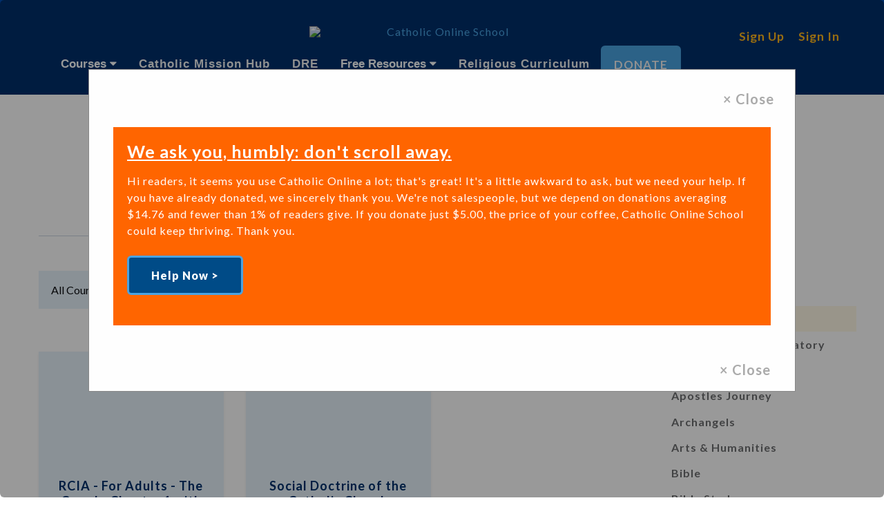

--- FILE ---
content_type: application/javascript; charset=utf-8
request_url: https://cdn.jsdelivr.net/gh/robgalvinco/playeah-pops@1.3.5/js/playeah-pops.js
body_size: 11263
content:

/* plaYEAH PowerUp For Thinkific v(v1.3.3)
https://powerups.thinkific.com/pages/playeah
v1.3.1
*/
(function () {
    var pops = window._playeah.pops;
    console.log(pops);
    var _playeah_lottie = null;
    var _progress_start = -1;



    const hide_fs_lottie = function (){
        console.log("complete"); 
        $("#playeah-fs").hide();
        _playeah_lottie.removeEventListener('complete', hide_fs_lottie);

    }
    const open_url_new_tab = function(url){
        var win = window.open(url, '_blank');
        win.focus();        
    }

    const show_pop_modal = function (pop){
        var modal_type = pop.modal_type; //TBD replace with cofog from obj
        var _pops_css= [
            '#playeah-pops .pp-modal-content{padding:13px 16px;background-color:{color_bg};}#playeah-pops .pp-modal-header .close{top:0;right:7px;padding:0;}#playeah-pops .popup-title{font-size:16px;line-height:1.07;margin-bottom:9px;max-width:280px;color:{color_heading};}#playeah-pops .popup-text{font-size:14px;line-height:1;max-width:280px;color:{color_copy};}#playeah-pops .btn{width:fit-content;height:36px;background-color:{color_cta_bg};color :{color_cta_text};font-size:14px;line-height:1;float:right;}#playeah-pops .btn:hover{opacity:.85;}#playeah-pops .btn:active{background-color:{color_cta_bg};}#playeah-pops .pop-media img{max-width:52px;}@media (min-width:768px){#playeah-pops .col-copy{max-width:260px}}@media only screen and (max-width:575px){#playeah-pops .pp-modal-content{text-align:center;padding:40px}playeah-pops .pp-modal-header .close{top:5px;right:5px}#playeah-pops .col-md-auto{margin-bottom:30px}#playeah-pops .btn{margin-left:0!important}}',
            '#playeah-pops .pp-modal-content{padding:62px 60px 67px;background-color:{color_bg};}#playeah-pops .popup-title{font-size:27px;line-height:1.63;letter-spacing:-.4px;margin-bottom:11px;color:{color_heading};}#playeah-pops .popup-text{font-size:16px;line-height:1.5;color:{color_copy};}#playeah-pops .pop-media img{max-height:150px;}',
            '#playeah-pops .pp-modal-content{padding:22px;background-color:{color_bg};}#playeah-pops .popup-title{font-size:20px;line-height:1.3;color:{color_heading};}#playeah-pops .popup-text{font-size:14px;line-height:1.71;color:{color_copy};margin-bottom:34px;}#playeah-pops .btn{width:258.1px;height:48px;background-color:{color_cta_bg};font-size:16px;line-height:1.5;color:{color_cta_text};}#playeah-pops .btn:hover{background-color:opacity:.85;}#playeah-pops .btn:active{background-color:opacity:.85;}@media only screen and (max-width:575px){#playeah-pops .btn-block{width:100%}',
            '#playeah-pops .pp-modal-content{background-color:{color_bg};padding:54px 52px 51px;}#playeah-pops .popup-image{margin-bottom:35px;max-width:100%}#playeah-pops .popup-title{font-size:28px;line-height:1.35;letter-spacing:-.4px;color:{color_heading};}#playeah-pops .btn{padding-left:28px;padding-right:28px;height:49px;font-size:16px;line-height:2.4;background-color:{color_cta_bg};color :{color_cta_text};-webkit-transition:all .15s ease-in-out;-moz-transition:all .15s ease-in-out;-ms-transition:all .15s ease-in-out;-o-transition:all .15s ease-in-out;transition:all .15s ease-in-out;}#playeah-pops .btn:hover{-moz-transform:translateY(-2px);-webkit-transform:translateY(-2px);-o-transform:translateY(-2px);-ms-transform:translateY(-2px);transform:translateY(-2px);}',
            '#playeah-pops .pp-modal-content{padding:32px;background-color:{color_bg};}#playeah-pops .pp-modal-header .close{top:0;right:0;padding:10px;}#playeah-pops .popup-title{font-size:20px;line-height:1.4;letter-spacing:.2px;color:{color_heading};}#playeah-pops .popup-text{font-size:16px;line-height:1.5;letter-spacing:.1px;color:{color_copy};}#playeah-pops .btn{padding-left:32px;padding-right:32px;height:50px;font-size:16px;line-height:1.5;background-color:{color_cta_bg};color :{color_cta_text};-webkit-transition:all .15s ease-in-out;-moz-transition:all .15s ease-in-out;-ms-transition:all .15s ease-in-out;-o-transition:all .15s ease-in-out;transition:all .15s ease-in-out;opacity:1;float:none;text-shadow:none;}#playeah-pops .btn:hover{-moz-transform:scale(1.03);-webkit-transform:scale(1.03);-o-transform:scale(1.03);-ms-transform:scale(1.03);transform:scale(1.03);}@media only screen and (max-width:767px){#playeah-pops .pp-modal-content{text-align:center}#playeah-pops .pp-modal-header .close{top:5px;right:5px}#playeah-pops .col-md-8{margin-bottom:20px}}',
            '#playeah-pops .pp-modal-content{background-color:{color_bg};padding:22px 0 0;}#playeah-pops .pp-modal-body{padding:0 21px 22px;}#playeah-pops .popup-text{font-size:16px;line-height:1.38;color:{color_heading};}#playeah-pops .pop-media img{max-width:48px;border-radius:50%;}#playeah-pops .pp-modal-footer{}#playeah-pops .btn-link{padding:12px 0;font-size:16px;line-height:1.5;border-top-left-radius:0;border-top-right-radius:0;border-bottom-left-radius:10px;border-bottom-right-radius:10px;background-color:{color_cta_bg};color :{color_cta_text};}#playeah-pops .btn-link:hover{opacity:.85}#playeah-pops .btn-link:active{opacity:.85}@media only screen and (max-width:767px){#playeah-pops .modal-content{text-align:center}#playeah-pops .col-md-auto{margin-bottom:20px}',
            '#playeah-pops .pp-modal-content{background-color:{color_bg};padding:35px 60px;}#playeah-pops .popup-title{font-size:27px;line-height:1.35;letter-spacing:-.3px;color:{color_heading};}#playeah-pops .popup-text{font-size:14px;line-height:1.71;color:{color_copy};}#playeah-pops .btn{padding-left:29px;padding-right:29px;height:40px;font-size:14px;line-height:2;letter-spacing:1px;background-color:{color_cta_bg};color :{color_cta_text};}#playeah-pops .btn:hover{opacity:.85;}#playeah-pops .btn:active{opacity:.85;}',
            '#playeah-pops .pp-modal-content{padding:36px 24px;background-color:{color_bg};}#playeah-pops .popup-text{font-size:14px;line-height:1.6;letter-spacing:.1px;color:{color_copy};}#playeah-pops .pop-media img{max-width:100%}#playeah-pops .btn{padding-left:33px;padding-right:33px;height:44px;border:solid 2px{color_cta_bg};font-size:16px;line-height:1.8;color:{color_cta_bg};}#playeah-pops .btn:hover{background-color:{color_cta_bg}!important;color:{color_cta_text};}#playeah-pops .btn:active{background-color:{color_cta_bg}!important;border-color:{color_cta_bg};color:{color_cta_text};}',
            '#playeah-pops .pp-modal-content{padding:0 0 0 52px;overflow:hidden;background-color:{color_bg};}#playeah-pops .popup-inner{padding:15px 0;}#playeah-pops .popup-title{font-size:22px;line-height:1.45;letter-spacing:-.2px;margin-bottom:12px;max-width:201px;color:{color_heading}}#playeah-pops .popup-text{font-size:14px;line-height:1.57;letter-spacing:.1px;margin-bottom:33px;max-width:201px;color:{color_copy};}#playeah-pops .pop-media img{max-width:284px;}#playeah-pops .popup-image-inner{height:252px;}#playeah-pops .popup-image-inner img{max-width:initial;min-height:100%;}#playeah-pops .btn{padding-left:21px;padding-right:21px;height:42px;font-size:14px;line-height:2.1;background-color:{color_cta_bg};color :{color_cta_text};}#playeah-pops .btn:hover{opacity:.85;}#playeah-pops .btn:active{opacity:.85;}@media only screen and (max-width:575px){#playeah-pops .modal-content{padding:28px 0 28px 38px}}',
            '#playeah-pops .pp-modal-content{padding:0 30px 9px 0;background-color:{color_bg}}#playeah-pops .popup-image-inner{width:201px;height:195px;}#playeah-pops .popup-image{width:100%;top:0}#playeah-pops .pop-media img{max-width:201px;padding-right:10px;}#playeah-pops .popup-inner{padding:25px 0;}#playeah-pops .popup-title{font-size:20px;line-height:1.6;letter-spacing:-.2px;color:{color_heading};}#playeah-pops .popup-text{font-size:14px;line-height:1.86;letter-spacing:.1px;margin-bottom:15px;color:{color_copy};}#playeah-pops .btn{padding-left:14px;padding-right:14px;height:42px;font-size:14px;line-height:2.1;background-color:{color_cta_bg};color :{color_cta_text};-webkit-transition:all .15s ease-in-out;-moz-transition:all .15s ease-in-out;-ms-transition:all .15s ease-in-out;-o-transition:all .15s ease-in-out;transition:all .15s ease-in-out;}#playeah-pops .btn:hover{-moz-transform:translateY(-2px);-webkit-transform:translateY(-2px);-o-transform:translateY(-2px);-ms-transform:translateY(-2px);transform:translateY(-2px);}@media only screen and (max-width:767px){#playeah-pops .pp-modal-content{padding:20px 70px;text-align:center}#playeah-pops .popup-image-inner{margin:0 auto}#playeah-pops .popup-image{width:auto;top:0;left:50%;margin-left:-126.5px}}',
            '#playeah-pops .pp-modal-content{padding:36px 54px 0;background-color:{color_bg};overflow:hidden;}#playeah-pops .popup-title{font-size:27px;line-height:1.41;letter-spacing:-.1px;margin-bottom:33px;color:{color_heading};}#playeah-pops .popup-image-inner{height:280px;}#playeah-pops .pop-media img{max-width:100%}',
            '#playeah-pops .pp-modal-content{padding:60px;background-image:url({img_src});background-color:transparent;background-size:cover;background-repeat:no-repeat;overflow:hidden;}#playeah-pops .popup-title{font-size:36px;line-height:1.3;margin-bottom:13px;color:{color_heading};}#playeah-pops .popup-text{font-size:16px;line-height:1.5;letter-spacing:.1px;margin-bottom:35px;color:{color_copy};}#playeah-pops .popup-image-inner{height:240px;}#playeah-pops .popup-image{right:-35px;top:-337px;max-width:initial;}#playeah-pops .btn{padding-left:24px;padding-right:24px;height:50px;font-size:16px;line-height:38px;background-color:{color_cta_bg};color :{color_cta_text};-webkit-transition:all .15s ease-in-out;-moz-transition:all .15s ease-in-out;-ms-transition:all .15s ease-in-out;-o-transition:all .15s ease-in-out;transition:all .15s ease-in-out;}#playeah-pops .btn:hover{-moz-transform:translateY(-2px);-webkit-transform:translateY(-2px);-o-transform:translateY(-2px);-ms-transform:translateY(-2px);transform:translateY(-2px);}@media (-webkit-min-device-pixel-ratio:2),(min-resolution:192dpi){#playeah-pops .pp-modal-content{background-image:url({img_src})}@media only screen and (max-width:767px){#playeah-pops .pp-modal-content{padding:30px}#playeah-pops .popup-title{font-size:30px}',
            '#playeah-pops .pp-modal-content{background-image:url(https://cdn.jsdelivr.net/gh/robgalvinco/playeah-pops@latest/images/coupon.png);background-color:transparent;background-size:cover;}#playeah-pops .pp-modal-body{padding:40px 20px 8px;}#playeah-pops .pp-modal-body:after{content:"";position:absolute;bottom:0;width:86%;left:7%;border-bottom:2px dashed #F49C76;}#playeah-pops .pp-modal-body .popup-title{font-style:italic;font-weight:700;line-height:36px;font-size:30px;}#playeah-pops .pp-modal-body .popup-text{opacity:.3;line-height:24px;font-size:14px;}#playeah-pops .pp-modal-footer{padding:15px;}#playeah-pops .pp-modal-footer .popup-text{line-height:1;font-size:20px;}@media only screen and (max-width:991px){#playeah-pops .ppmodal-body{position:relative!important}',
            '#playeah-pops .pp-modal-content{background-color:{color_bg}}#playeah-pops .popup-image-inner{width:145px;}#playeah-pops .pop-media img{max-width:145px;}#playeah-pops .popup-image{width:100%;top:0;border-top-left-radius:10px;border-bottom-left-radius:10px;}#playeah-pops .popup-inner{padding:34px 45px 35px;}#playeah-pops .popup-title{font-size:22px;line-height:30px;color:{color_heading};}#playeah-pops .popup-text{font-size:14px;line-height:20px;letter-spacing:.1px;margin-bottom:15px;color:{color_copy};}#playeah-pops .btn-link{text-decoration:underline!important;}#playeah-pops .btn-link:hover{text-decoration:none!important;}#playeah-pops .btn{padding-left:14px;padding-right:14px;height:32px;font-size:14px;background-color:{color_cta_bg};color :{color_cta_text};}#playeah-pops .btn:hover{-moz-transform:translateY(-2px);-webkit-transform:translateY(-2px);-o-transform:translateY(-2px);-ms-transform:translateY(-2px);transform:translateY(-2px);}@media only screen and (max-width:767px){#playeah-pops .pp-modal-content{padding:0;text-align:center}#playeah-pops .popup-inner{padding:35px}#playeah-pops .popup-image-inner{margin:0 auto}#playeah-pops .popup-image{width:auto;top:auto;bottom:0;left:0}',
            '#playeah-pops .pp-modal-content{background-color:{color_bg};}#playeah-pops .pp-modal-header{padding-bottom:29px;padding-top:35px;}#playeah-pops .pp-modal-body{padding:0 28px 45px;border-bottom:1px solid #E5E5E5;}#playeah-pops .popup-title{line-height:30px;font-size:22px;letter-spacing:-.4px;margin-bottom:11px;color:{color_heading};}#playeah-pops .popup-text{line-height:22px;font-size:14px;color:{color_copy};}#playeah-pops .pp-modal-footer a{background-color:{color_cta_bg};color :{color_cta_text};font-size:14px;padding:14px 0;border-top-right-radius:0;border-top-left-radius:0;border-bottom-right-radius:10px;border-bottom-left-radius:10px;}#playeah-pops .pp-modal-footer a:hover{opacity:.85;}#playeah-pops .pp-modal-footer a:active{opacity:.85;}',
            '#playeah-pops .close:before{opacity:1;}#playeah-pops .close:hover:before{opacity:.3;}#playeah-pops .pp-modal-header img{border-top-left-radius:10px!important;border-top-right-radius:10px!important;}#playeah-pops .pop-media img{width:100%;}#playeah-pops .pp-modal-body{padding:25px 40px 37px;}#playeah-pops .pp-modal-content{background-color:{color_bg};}#playeah-pops strong{font-size:14px;color:#000;opacity:.7;margin-bottom:1px;}#playeah-pops .popup-title{font-size:28px;margin-bottom:11px;color:{color_heading};}#playeah-pops .popup-text{font-size:14px;line-height:22px;margin-bottom:31px;color:{color_copy};}#playeah-pops .btn{height:46px;font-size:14px;line-height:32px;border:1px solid{color_bg};background-color:{color_cta_bg};color :{color_cta_text};}#playeah-pops .btn-first{border:1px solid #E5E5E5;padding-left:12px;padding-right:12px;line-height:34px;}#playeah-pops .btn-second{padding-left:22px;padding-right:22px;border:1px solid{color_cta_bg};}#playeah-pops .btn:hover{-moz-transform:translateY(-2px);-webkit-transform:translateY(-2px);-o-transform:translateY(-2px);-ms-transform:translateY(-2px);transform:translateY(-2px);}@media only screen and (max-width:575px){#playeah-pops img{width:100%}',
            '#playeah-pops .pp-modal-content{background-color:{color_bg};}#playeah-pops .pp-modal-header{padding-bottom:41px;padding-top:42px;}#playeah-pops .pp-modal-body{padding:0 38px 36px;}#playeah-pops .popup-title{line-height:22px;font-size:22px;margin-bottom:18px;color:{color_heading};}#playeah-pops .popup-text{line-height:22px;font-size:14px;color:{color_copy};}#playeah-pops .btn{height:46px;font-size:14px;line-height:33px;background-color:{color_cta_bg};color :{color_cta_text};}#playeah-pops .btn:hover{opacity:.85;}'
        ];
        var _pops_html = [
            '<div class="d-block modal{position} animate__animated animate__{animation_in} fade m-width-570" id="playeah-pops" playeah-pops-hide="{animation_out}"><div class="modal-dialog"><div class="pp-modal-content "><div class="pp-modal-header"><button type="button" class="close" data-bs-dismiss="modal"><svg fill="{color_heading}" xmlns="http://www.w3.org/2000/svg" viewBox="0 0 32 32" width="32px" height="32px"><path d="M 16 4 C 9.3844239 4 4 9.3844287 4 16 C 4 22.615571 9.3844239 28 16 28 C 22.615576 28 28 22.615571 28 16 C 28 9.3844287 22.615576 4 16 4 z M 16 6 C 21.534697 6 26 10.465307 26 16 C 26 21.534693 21.534697 26 16 26 C 10.465303 26 6 21.534693 6 16 C 6 10.465307 10.465303 6 16 6 z M 12.707031 11.292969 L 11.292969 12.707031 L 14.585938 16 L 11.292969 19.292969 L 12.707031 20.707031 L 16 17.414062 L 19.292969 20.707031 L 20.707031 19.292969 L 17.414062 16 L 20.707031 12.707031 L 19.292969 11.292969 L 16 14.585938 L 12.707031 11.292969 z"/></svg></button></div><div class="pp-modal-body"><div class="col"><div class="row"><div class="col-md-auto col-sm-auto px-0 pop-media">{media} <img src="{img_src}" alt="" /></div><div class="col-md-auto col-sm-auto align-self-center col-copy"><div class="popup-title pop-heading">{heading}</div><p class="popup-text mb-0 pop-subheading">{subheading}</p></div><div class="col align-self-center pop-cta-section"><button data-href="{cta_link}" data-target="{nav_target}" class="btn b-radius-25 pop-cta pop-cta-data">{cta_text}</button></div></div></div></div></div></div></div>',
            '<div class="d-block modal{position} animate__animated animate__{animation_in} fade m-width-370" id="playeah-pops" playeah-pops-hide="{animation_out}"><div class="modal-dialog"><div class="pp-modal-content text-center"><div class="pp-modal-header align-self-center pop-media"><button type="button" class="close " data-bs-dismiss="modal"><svg fill="{color_heading}" xmlns="http://www.w3.org/2000/svg" viewBox="0 0 32 32" width="32px" height="32px"><path d="M 16 4 C 9.3844239 4 4 9.3844287 4 16 C 4 22.615571 9.3844239 28 16 28 C 22.615576 28 28 22.615571 28 16 C 28 9.3844287 22.615576 4 16 4 z M 16 6 C 21.534697 6 26 10.465307 26 16 C 26 21.534693 21.534697 26 16 26 C 10.465303 26 6 21.534693 6 16 C 6 10.465307 10.465303 6 16 6 z M 12.707031 11.292969 L 11.292969 12.707031 L 14.585938 16 L 11.292969 19.292969 L 12.707031 20.707031 L 16 17.414062 L 19.292969 20.707031 L 20.707031 19.292969 L 17.414062 16 L 20.707031 12.707031 L 19.292969 11.292969 L 16 14.585938 L 12.707031 11.292969 z"/></svg></button>{media} <img class="mb-4" src="{img_src}" srcset="" alt="" /></div><div class="pp-modal-body"><div class="popup-title pop-heading">{heading}</div><p class="popup-text mb-0 pop-heading">{subheading}</p></div></div></div></div>',
            '<div class="d-block modal{position} animate__animated animate__{animation_in} fade m-width-300" id="playeah-pops" playeah-pops-hide="{animation_out}"><div class="modal-dialog"><div class="pp-modal-content"><div class="pp-modal-body"><div class="popup-title mb-3 pop-heading">{heading}</div><p class="popup-text pop-subheading">{subheading}</p><button data-href="{cta_link}" data-target="{nav_target}" type="button" class="btn btn-block font-weight-bold pop-cta-section  pop-cta-data">{cta_text}</button></div></div></div></div>',
            '<div class="d-block modal fade{position} animate__animated animate__{animation_in} m-width-370" id="playeah-pops" playeah-pops-hide="{animation_out}"><div class="modal-dialog"><div class="pp-modal-content text-center"><div class="pp-modal-header align-self-center pop-media"><button type="button" class="close " data-bs-dismiss="modal"><svg fill="{color_heading}" xmlns="http://www.w3.org/2000/svg" viewBox="0 0 32 32" width="32px" height="32px"><path d="M 16 4 C 9.3844239 4 4 9.3844287 4 16 C 4 22.615571 9.3844239 28 16 28 C 22.615576 28 28 22.615571 28 16 C 28 9.3844287 22.615576 4 16 4 z M 16 6 C 21.534697 6 26 10.465307 26 16 C 26 21.534693 21.534697 26 16 26 C 10.465303 26 6 21.534693 6 16 C 6 10.465307 10.465303 6 16 6 z M 12.707031 11.292969 L 11.292969 12.707031 L 14.585938 16 L 11.292969 19.292969 L 12.707031 20.707031 L 16 17.414062 L 19.292969 20.707031 L 20.707031 19.292969 L 17.414062 16 L 20.707031 12.707031 L 19.292969 11.292969 L 16 14.585938 L 12.707031 11.292969 z"/></svg></button>{media} <img class="popup-image" src="{img_src}" srcset="" alt="" /></div><div class="pp-modal-body"><div class="popup-title mb-5 pop-heading">{heading}</div><a href="{cta_link}" target="{nav_target}" class="btn font-weight-bold pop-cta pop-cta-section">{cta_text}</a></div></div></div></div>',
            '<div class="d-block modal fade{position} animate__animated animate__{animation_in} m-width-770" id="playeah-pops" playeah-pops-hide="{animation_out}"><div class="modal-dialog"><div class="pp-modal-content"><div class="pp-modal-header"><button type="button" class="close " data-bs-dismiss="modal"><svg fill="{color_heading}" xmlns="http://www.w3.org/2000/svg" viewBox="0 0 32 32" width="32px" height="32px"><path d="M 16 4 C 9.3844239 4 4 9.3844287 4 16 C 4 22.615571 9.3844239 28 16 28 C 22.615576 28 28 22.615571 28 16 C 28 9.3844287 22.615576 4 16 4 z M 16 6 C 21.534697 6 26 10.465307 26 16 C 26 21.534693 21.534697 26 16 26 C 10.465303 26 6 21.534693 6 16 C 6 10.465307 10.465303 6 16 6 z M 12.707031 11.292969 L 11.292969 12.707031 L 14.585938 16 L 11.292969 19.292969 L 12.707031 20.707031 L 16 17.414062 L 19.292969 20.707031 L 20.707031 19.292969 L 17.414062 16 L 20.707031 12.707031 L 19.292969 11.292969 L 16 14.585938 L 12.707031 11.292969 z"/></svg></button></div><div class="pp-modal-body"><div class="col"><div class="row"><div class="col-md-8 col-sm-12 px-0 align-self-center"><div class="popup-title mb-2 pop-heading">{heading}</div><p class="popup-text mb-0 pop-subheading">{subheading}</p></div><div class="col-md-4 col-sm-12 pr-0 align-self-center text-center pop-cta-section"><button data-href="{cta_link}" data-target="{nav_target}" class="btn close font-weight-bold b-radius-30 pop-cta pop-cta-data" >{cta_text}</button></div></div></div></div></div></div></div>',
            '<div class="d-block modal fade{position} animate__animated animate__{animation_in} m-width-300" id="playeah-pops" playeah-pops-hide="{animation_out}"><div class="modal-dialog"><div class="pp-modal-content"><div class="pp-modal-body"><div class="col"><div class="row"><div class="col-md-auto px-0 pop-media">{media} <img src="{img_src}" alt="" /></div><div class="col pr-0 align-self-center"><p class="popup-text font-weight-light mb-0 pop-heading">{heading}</p></div></div></div></div><div class="pp-modal-footer pop-cta-section"><a class="btn btn-block font-weight-bold btn-link" href="{cta_link}" target="{nav_target}">{cta_text}</a></div></div></div></div>',
            '<div class="d-block modal fade{position} animate__animated animate__{animation_in} m-width-300" id="playeah-pops" playeah-pops-hide="{animation_out}"><div class="modal-dialog"><div class="pp-modal-content text-center"><div class="pp-modal-header align-self-center"><button type="button" class="close " data-bs-dismiss="modal"><svg fill="{color_heading}" xmlns="http://www.w3.org/2000/svg" viewBox="0 0 32 32" width="32px" height="32px"><path d="M 16 4 C 9.3844239 4 4 9.3844287 4 16 C 4 22.615571 9.3844239 28 16 28 C 22.615576 28 28 22.615571 28 16 C 28 9.3844287 22.615576 4 16 4 z M 16 6 C 21.534697 6 26 10.465307 26 16 C 26 21.534693 21.534697 26 16 26 C 10.465303 26 6 21.534693 6 16 C 6 10.465307 10.465303 6 16 6 z M 12.707031 11.292969 L 11.292969 12.707031 L 14.585938 16 L 11.292969 19.292969 L 12.707031 20.707031 L 16 17.414062 L 19.292969 20.707031 L 20.707031 19.292969 L 17.414062 16 L 20.707031 12.707031 L 19.292969 11.292969 L 16 14.585938 L 12.707031 11.292969 z"/></svg></button>{media} <img class="mb-4" src="{img_src}" alt="" /></div><div class="pp-modal-body"><div class="popup-title mb-1 pop-heading">{heading}</div><p class="popup-text mb-4 pop-subheading">{subheading}</p><a href="{cta_link}" target="{nav_target}" class="btn b-radius-25 font-weight-bold text-uppercase pop-cta pop-cta-section">{cta_text}</a></div></div></div></div>',
            '<div class="d-block modal fade{position} animate__animated animate__{animation_in} m-width-270" id="playeah-pops" playeah-pops-hide="{animation_out}"><div class="modal-dialog"><div class="pp-modal-content text-center"><div class="pp-modal-header"><button type="button" class="close " data-bs-dismiss="modal"><svg fill="{color_heading}" xmlns="http://www.w3.org/2000/svg" viewBox="0 0 32 32" width="32px" height="32px"><path d="M 16 4 C 9.3844239 4 4 9.3844287 4 16 C 4 22.615571 9.3844239 28 16 28 C 22.615576 28 28 22.615571 28 16 C 28 9.3844287 22.615576 4 16 4 z M 16 6 C 21.534697 6 26 10.465307 26 16 C 26 21.534693 21.534697 26 16 26 C 10.465303 26 6 21.534693 6 16 C 6 10.465307 10.465303 6 16 6 z M 12.707031 11.292969 L 11.292969 12.707031 L 14.585938 16 L 11.292969 19.292969 L 12.707031 20.707031 L 16 17.414062 L 19.292969 20.707031 L 20.707031 19.292969 L 17.414062 16 L 20.707031 12.707031 L 19.292969 11.292969 L 16 14.585938 L 12.707031 11.292969 z"/></svg></button></div><div class="pp-modal-body"><div class="popup-title mb-4 pop-media">{media} <img src="{img_src}" alt="" /></div><p class="popup-text mb-4 pop-subheading">{subheading}</p><a href="{cta_link}" target="{nav_target}" class="btn b-radius-30 font-weight-bold pop-cta pop-cta-section">{cta_text}</a></div></div></div></div>',
            '<div class="d-block modal fade{position} animate__animated animate__{animation_in} m-width-470" id="playeah-pops" playeah-pops-hide="{animation_out}"><div class="modal-dialog"><div class="pp-modal-content"><div class="pp-modal-body"><div class="col"><div class="row"><div class="col pl-0 pr-3"><div class="popup-inner"><div class="popup-title pop-heading">{heading}</div><p class="popup-text pop-subheading">{subheading}</p><a href="{cta_link}" target="{nav_target}" class="btn font-weight-bold pop-cta-section">{cta_text}</a></div></div><div class="col px-0"><div class="popup-image-inner pop-media">{media} <img class="position-absolute popup-image" src="{img_src}" alt="" /></div></div></div></div></div></div></div></div>',
            '<div class="d-block modal fade{position} animate__animated animate__{animation_in} m-width-500" id="playeah-pops" playeah-pops-hide="{animation_out}"><div class="modal-dialog"><div class="pp-modal-content"><div class="pp-modal-header"><button type="button" class="close " data-bs-dismiss="modal"><svg fill="{color_heading}" xmlns="http://www.w3.org/2000/svg" viewBox="0 0 32 32" width="32px" height="32px"><path d="M 16 4 C 9.3844239 4 4 9.3844287 4 16 C 4 22.615571 9.3844239 28 16 28 C 22.615576 28 28 22.615571 28 16 C 28 9.3844287 22.615576 4 16 4 z M 16 6 C 21.534697 6 26 10.465307 26 16 C 26 21.534693 21.534697 26 16 26 C 10.465303 26 6 21.534693 6 16 C 6 10.465307 10.465303 6 16 6 z M 12.707031 11.292969 L 11.292969 12.707031 L 14.585938 16 L 11.292969 19.292969 L 12.707031 20.707031 L 16 17.414062 L 19.292969 20.707031 L 20.707031 19.292969 L 17.414062 16 L 20.707031 12.707031 L 19.292969 11.292969 L 16 14.585938 L 12.707031 11.292969 z"/></svg></button></div><div class="pp-modal-body"><div class="col"><div class="row"><div class="col-md-auto px-0"><div class="popup-image-inner pop-media">{media} <img class="popup-image position-absolute" src="{img_src}" alt="" /></div></div><div class="col px-0"><div class="popup-inner"><div class="popup-title mb-1 pop-heading">{heading}</div><p class="popup-text pop-subheading">{subheading}</p><a href="{cta_link}" target="_blank" class="btn font-weight-bold pop-cta pop-cta-section">{cta_text}</a></div></div></div></div></div></div></div></div>',
            '<div class="d-block modal fade{position} m-width-300 animate__animated animate__{animation_in}" id="playeah-pops" playeah-pops-hide="{animation_out}"><div class="modal-dialog"><div class="pp-modal-content text-center"><div class="pp-modal-header"><button type="button" class="close " data-bs-dismiss="modal"><svg fill="{color_heading}" xmlns="http://www.w3.org/2000/svg" viewBox="0 0 32 32" width="32px" height="32px"><path d="M 16 4 C 9.3844239 4 4 9.3844287 4 16 C 4 22.615571 9.3844239 28 16 28 C 22.615576 28 28 22.615571 28 16 C 28 9.3844287 22.615576 4 16 4 z M 16 6 C 21.534697 6 26 10.465307 26 16 C 26 21.534693 21.534697 26 16 26 C 10.465303 26 6 21.534693 6 16 C 6 10.465307 10.465303 6 16 6 z M 12.707031 11.292969 L 11.292969 12.707031 L 14.585938 16 L 11.292969 19.292969 L 12.707031 20.707031 L 16 17.414062 L 19.292969 20.707031 L 20.707031 19.292969 L 17.414062 16 L 20.707031 12.707031 L 19.292969 11.292969 L 16 14.585938 L 12.707031 11.292969 z"/></svg></button></div><div class="pp-modal-body"><div class="popup-title pop-heading">{heading}</div><div class="popup-image-inner pop-media">{media} <img class="popup-image " src="{img_src}" alt="" /></div></div></div></div></div>',
            '<div class="d-block modal fade{position} m-width-640 animate__animated animate__{animation_in}" id="playeah-pops" playeah-pops-hide="{animation_out}"><div class="modal-dialog"><div class="pp-modal-content"><div class="pp-modal-header"><button type="button" class="close " data-bs-dismiss="modal"><svg fill="{color_heading}" xmlns="http://www.w3.org/2000/svg" viewBox="0 0 32 32" width="32px" height="32px"><path d="M 16 4 C 9.3844239 4 4 9.3844287 4 16 C 4 22.615571 9.3844239 28 16 28 C 22.615576 28 28 22.615571 28 16 C 28 9.3844287 22.615576 4 16 4 z M 16 6 C 21.534697 6 26 10.465307 26 16 C 26 21.534693 21.534697 26 16 26 C 10.465303 26 6 21.534693 6 16 C 6 10.465307 10.465303 6 16 6 z M 12.707031 11.292969 L 11.292969 12.707031 L 14.585938 16 L 11.292969 19.292969 L 12.707031 20.707031 L 16 17.414062 L 19.292969 20.707031 L 20.707031 19.292969 L 17.414062 16 L 20.707031 12.707031 L 19.292969 11.292969 L 16 14.585938 L 12.707031 11.292969 z"/></svg></button></div><div class="pp-modal-body"><div class="col"><div class="row"><div class="col col-sm-8 pl-0 pr-3"><div class="popup-title pop-heading">{heading}</div><p class="popup-text pop-subheading">{subheading}</p><a href="{cta_link}" target="{nav_target}" class="btn font-weight-bold pop-cta pop-cta-section">{cta_text}</a></div><div class="col px-0"><div class="popup-image-inner"></div></div></div></div></div></div></div></div>',
            '<div class="d-block modal fade m-width-270{position} animate__animated animate__{animation_in}" id="playeah-pops" playeah-pops-hide="{animation_out}"><div class="modal-dialog"><div class="pp-modal-content text-center"><div class="modal-header"><button type="button" class="close close-dark" data-bs-dismiss="modal"></button></div><div class="pp-modal-body"><div class="popup-title text-black mb-3 pop-heading">{heading}</div><p class="popup-text text-black mb-0 pop-subheading">{subheading}</p></div><div class="pp-modal-footer justify-content-center"><p class="popup-text text-black mb-0">{cta_text}</p></div></div></div></div>',
            '<div class="d-block modal{position} fade m-width-470 animate__animated animate__{animation_in}" id="playeah-pops" playeah-pops-hide="{animation_out}"><div class="modal-dialog"><div class="pp-modal-content"><div class="pp-modal-header"><button type="button" class="close " data-bs-dismiss="modal"><svg fill="{color_heading}" xmlns="http://www.w3.org/2000/svg" viewBox="0 0 32 32" width="32px" height="32px"><path d="M 16 4 C 9.3844239 4 4 9.3844287 4 16 C 4 22.615571 9.3844239 28 16 28 C 22.615576 28 28 22.615571 28 16 C 28 9.3844287 22.615576 4 16 4 z M 16 6 C 21.534697 6 26 10.465307 26 16 C 26 21.534693 21.534697 26 16 26 C 10.465303 26 6 21.534693 6 16 C 6 10.465307 10.465303 6 16 6 z M 12.707031 11.292969 L 11.292969 12.707031 L 14.585938 16 L 11.292969 19.292969 L 12.707031 20.707031 L 16 17.414062 L 19.292969 20.707031 L 20.707031 19.292969 L 17.414062 16 L 20.707031 12.707031 L 19.292969 11.292969 L 16 14.585938 L 12.707031 11.292969 z"/></svg></button></div><div class="pp-modal-body"><div class="col"><div class="row"><div class="col order-last popup-inner"><div class="popup-title mb-1 pop-heading">{heading}</div><p class="popup-text pop-subheading">{subheading}</p><a href="{cta_link}" target="{nav_target}" class="btn font-weight-bold transition-all pop-cta pop-cta-section">{cta_text}</a></div><div class="col-md-auto order-first popup-image-inner px-0 pop-media">{media} <img class="popup-image position-absolute" src="{img_src}" alt="" /></div></div></div></div></div></div></div>',
            '<div class="d-block modal{position} fade m-width-270 animate__animated animate__{animation_in}" id="playeah-pops" playeah-pops-hide="{animation_out}"><div class="modal-dialog"><div class="pp-modal-content text-center"><div class="pp-modal-header align-self-center pop-media"><button type="button" class="close " data-bs-dismiss="modal"><svg fill="{color_heading}" xmlns="http://www.w3.org/2000/svg" viewBox="0 0 32 32" width="32px" height="32px"><path d="M 16 4 C 9.3844239 4 4 9.3844287 4 16 C 4 22.615571 9.3844239 28 16 28 C 22.615576 28 28 22.615571 28 16 C 28 9.3844287 22.615576 4 16 4 z M 16 6 C 21.534697 6 26 10.465307 26 16 C 26 21.534693 21.534697 26 16 26 C 10.465303 26 6 21.534693 6 16 C 6 10.465307 10.465303 6 16 6 z M 12.707031 11.292969 L 11.292969 12.707031 L 14.585938 16 L 11.292969 19.292969 L 12.707031 20.707031 L 16 17.414062 L 19.292969 20.707031 L 20.707031 19.292969 L 17.414062 16 L 20.707031 12.707031 L 19.292969 11.292969 L 16 14.585938 L 12.707031 11.292969 z"/></svg></button>{media} <img src="{img_src}" alt="" /></div><div class="pp-modal-body"><div class="popup-title pop-heading">{heading}</div><p class="popup-text mb-0 pop-subheading">{subheading}</p></div><div class="pp-modal-footer justify-content-center pop-cta-section"><a href="{cta_link}" target="{nav_target}" class="btn btn-block font-weight-bold btn-link pop-cta">{cta_text}</a></div></div></div></div>',
            '<div class="d-block modal fade m-width-370{position} animate__animated animate__{animation_in}" id="playeah-pops" playeah-pops-hide="{animation_out}"><div class="modal-dialog"><div class="pp-modal-content "><div class="pp-modal-header position-relative pop-media"><button type="button" class="close " data-bs-dismiss="modal"><svg fill="{color_heading}" xmlns="http://www.w3.org/2000/svg" viewBox="0 0 32 32" width="32px" height="32px"><path d="M 16 4 C 9.3844239 4 4 9.3844287 4 16 C 4 22.615571 9.3844239 28 16 28 C 22.615576 28 28 22.615571 28 16 C 28 9.3844287 22.615576 4 16 4 z M 16 6 C 21.534697 6 26 10.465307 26 16 C 26 21.534693 21.534697 26 16 26 C 10.465303 26 6 21.534693 6 16 C 6 10.465307 10.465303 6 16 6 z M 12.707031 11.292969 L 11.292969 12.707031 L 14.585938 16 L 11.292969 19.292969 L 12.707031 20.707031 L 16 17.414062 L 19.292969 20.707031 L 20.707031 19.292969 L 17.414062 16 L 20.707031 12.707031 L 19.292969 11.292969 L 16 14.585938 L 12.707031 11.292969 z"/></svg></button>{media} <img src="{img_src}" alt="" /></div><div class="pp-modal-body text-center"><div class="popup-title pop-heading">{heading}</div><p class="popup-text pop-subheading">{subheading}</p><a href="{cta_link}" target="{nav_target}" class=" pop-cta-section btn btn-second font-weight-bold ml-1 transition-all pop-cta">{cta_text}</a></div></div></div></div>',
            '<div class="d-block modal{position} fade m-width-370 animate__animated animate__{animation_in}" id="playeah-pops" playeah-pops-hide="{animation_out}"><div class="modal-dialog"><div class="pp-modal-content text-center"><div class="pp-modal-header align-self-center pop-media"><button type="button" class="close close-dark" data-bs-dismiss="modal"></button>{media} <img src="{img_src}" alt="" /></div><div class="pp-modal-body"><div class="popup-title pop-heading">{heading}</div><p class="popup-text mb-5 pop-subheading">{subheading}</p><a href="{cta_link}" target="{nav_target}" class="btn btn-block text-white font-weight-bold pop-cta pop-cta-section">{cta_text}</a></div></div></div></div>'
        ]  
        //get and replace CSS
        var css = "<style>.modal-backdrop {background-color:transparent;}#playeah-pops .popup-title {line-height: initial; }#playeah-pops .pp-modal-content {overflow: hidden;}"+_pops_css[modal_type]+"</style>";
        
        //replace color_cta_bg, color_cta_text
        css = css.replace(/{color_cta_bg}/g,pop.color_cta_bg);
        css = css.replace(/{color_cta_text}/g,pop.color_cta_text);
        css = css.replace(/{color_bg}/g,pop.color_bg);
        css = css.replace(/{color_heading}/g,pop.color_heading);
        css = css.replace(/{color_copy}/g,pop.color_copy);
        css = css.replace(/{img_src}/g,pop.pop_img); //background images
        console.log("CSS",css);

        var html = _pops_html[modal_type];
        html = html.replace(/{heading}/g,pop.heading).replace(/{NAME}/g,Thinkific.current_user.first_name);
        html = html.replace(/{subheading}/g,pop.copy).replace(/{NAME}/g,Thinkific.current_user.first_name);;
        html = html.replace(/{cta_link}/g,pop.cta_link);
        if(typeof(pop.nav_target)!="undefined"){
            html = html.replace(/{nav_target}/g,pop.nav_target);
        } else {
            html = html.replace(/{nav_target}/g,"_blank");
        }
        html = html.replace(/{cta_text}/g,pop.cta_text);
        html = html.replace(/{color_heading}/g,pop.color_heading);
        html = html.replace(/{img_src}/g,pop.pop_img);
        if(pop.media_type=="lottie"){
            var lottie = '<lottie-player src="'+pop.lottie+'"  background="transparent"  speed="1"  style="height: 100px; "  loop  autoplay></lottie-player>';
            html = html.replace(/{media}/g,lottie);
        } else {
            html = html.replace(/{media}/g,"");
        }
        html = html.replace(/{position}/g," "+pop.position+" ");
        html = html.replace(/{animation_in}/g,pop.animation_in);
        html = html.replace(/{animation_out}/g,pop.animation_out);
        
        console.log("HTML",html);

        // inject any special CSS for any needed of hiding things
        // TBD
        if(pop.cta_link == "" || pop.cta_text ==""){
            css += "<style>.pop-cta-section{display:none !important;}</style>";
        }
        if(pop.media_type=="lottie"){
            css += "<style>#playeah-pops .pop-media img{display:none !important;}</style>";
        }

        // fix positions and width
	/*
        css +='<style>' ;
        css +='#playeah-pops{width: fit-content;height: fit-content;}';
        css +='#playeah-pops.position-bottom-left{ bottom:0px; top:initial; left:0px; right:initial;}'
        css +='#playeah-pops.position-bottom-right{ bottom:0px; top:initial; left:initial; right:0px;}'
        css +='#playeah-pops.position-top-left{ bottom:intial; top:0px; left:0px; right:initial;}'
        css +='#playeah-pops.position-top-right{ bottom:intial; top:0px; left:initial; right:0px;}'
        css +='</style>';
	*/

        //load all into container
        $('#playeah-pop-container').html(css+html);
	/*
        var popupWinWidth = $('#playeah-pops').width();
        var popupWinHeight = $('#playeah-pops').height();
        var left = ((screen.width+popupWinWidth)/2);
        var top = (screen.height/2) - (popupWinHeight / 2);
        */
	    
        // add centering classes
	/*
        css = '<style>';
        css +='#playeah-pops.position-top-center{ bottom:initial; top:0px; left:'+left+'px; right:initial;}'
        css +='#playeah-pops.position-bottom-center{ bottom:0px; top:initial; left:'+left+'px; right:initial;}'
        css +='#playeah-pops.position-center-center{ bottom:initial; top:'+top+'px; left:'+left+'px; right:initial;}'
        css +='#playeah-pops.position-center-left{ bottom:initial; top:'+top+'px; left:0px; right:initial;}'
        css +='#playeah-pops.position-center-right{ bottom:initial; top:'+top+'px; left:initial; right:25px;}'
        css += '</style>'
        $('#playeah-pop-container').append(css);
	*/

        modalAnimations();
        //open pop
        //var popsModal = new bootstrap.Modal(document.getElementById("playeah-pop-container"), {});
        console.log("showing pop");
        if(typeof($('#playeah-pops').modal({show:true}))!="undefined"){
            $('#playeah-pops').modal({show:true})
        } else {
            //popsModal.show();
            $('#playeah-pops').addClass("d-block");
        }
        $(".pp-modal-content .close").click(function(){
            console.log("hiding");
            //popsModal.hide();
            $('#playeah-pops').removeClass("d-block");
        })        
        //$('#playeah-pops').modal({show:true})
        $(".pop-cta-data").click(function(){
            var href = $(this).data("href");
            var target = $(this).data("target");
            if(href!=""){
                if(target=="_self"){
                    window.location = href;
                } else {
                    window.open(href);
                }
                
            }
        })
        //if auto hide
        if(pop.auto_close>0){
            setTimeout(function() {
                console.log("hiding pop");
                $('#playeah-pops').removeClass("d-block");
            }, (pop.auto_close*1000));
        }
        //setTimeout(function() {$('#playeah-pops').modal('hide');}, 4000);
    }
    const show_pop = function(index){
        var pop = pops[index];
        
        console.log(pop);
        if(pop.type=="full"){
            _playeah_lottie=document.querySelector("#playeah-fs");
            _playeah_lottie.addEventListener('complete', hide_fs_lottie);
    
            $("#playeah-fs").show();
	    if (pop.lottie!=""){
		 _playeah_lottie.load(pop.lottie);
	    } else {
		hide_fs_lottie();	    
	    }
            
            pops[index].played = true;            
        } 
        if(pop.type=="modal"){
            show_pop_modal(pop);            
        }
        


    }        

    const inject_fonts= function() {
           var f = document.getElementsByTagName("script")[0],

           j1 = document.createElement("link");
           j1.rel = "stylesheet";
           j1.href = "https://fonts.googleapis.com/css?family=Fira+Sans:300,400,500,700";
           f.parentNode.insertBefore(j1, f);

           j2 = document.createElement("link");
           j2.rel = "stylesheet";
           j2.href = "https://fonts.googleapis.com/css?family=Nunito+Sans:300,400,600";
           f.parentNode.insertBefore(j2, f);

           j3 = document.createElement("link");
           j3.rel = "stylesheet";
           j3.href = "https://fonts.googleapis.com/css?family=Playfair+Display:400i,700i";
           f.parentNode.insertBefore(j3, f);

    }

    const init = function(){
        $( document ).ready(function() {
        });
    }

    const inject_lottie= function(){
        var f = document.getElementsByTagName("script")[0],
           j = document.createElement("script");
           j.async = false;
           j.src = "https://unpkg.com/@lottiefiles/lottie-player@1.6.0/dist/lottie-player.js";
           f.parentNode.insertBefore(j, f);
    }

    const inject_uikit= function(){
        
         var f = document.getElementsByTagName("script")[0],
            j = document.createElement("script");
            j.async = false;
            j.src = "https://cdn.jsdelivr.net/npm/uikit@3.6.15/dist/js/uikit.min.js";
            f.parentNode.insertBefore(j, f);

            j3 = document.createElement("link");
            j3.rel = "stylesheet";
            j3.href = "https://cdn.jsdelivr.net/npm/uikit@3.6.15/dist/css/uikit.min.css";
            //j3.href = "https://getuikit.com/css/theme.css?1395";
            f.parentNode.insertBefore(j3, f);
    }
    const inject_fa= function(){
           var f = document.getElementsByTagName("script")[0],
           j = document.createElement("script");
           j.async = true;
           j.src = "https://robgalvinco.github.io/fapro/js/all.js";
           f.parentNode.insertBefore(j, f);
           
           j2 = document.createElement("script");
           j2.async = true;
           j2.src = "https://robgalvinco.github.io/fapro/js/v4-shims.min.js";
           f.parentNode.insertBefore(j2, f);

           j3 = document.createElement("link");
           j3.rel = "stylesheet";
           j3.href = "https://robgalvinco.github.io/fapro/css/all.css";
           f.parentNode.insertBefore(j3, f);

    }  
    const inject_bs= function(){
        var f = document.getElementsByTagName("script")[0];
        j = document.createElement("script");
        j.async = true;
        //j.src = "https://cdnjs.cloudflare.com/ajax/libs/twitter-bootstrap/4.3.1/js/bootstrap.bundle.min.js";
        j.src = "https://cdn.jsdelivr.net/npm/bootstrap@5.2.2/dist/js/bootstrap.min.js";
        f.parentNode.insertBefore(j, f);
        
        j3 = document.createElement("link");
        j3.rel = "stylesheet";
        //j3.href = "https://cdn.jsdelivr.net/npm/bootstrap@4.6.0/dist/css/bootstrap.min.css";
        j3.href = "https://cdn.jsdelivr.net/npm/bootstrap@5.2.2/dist/css/bootstrap.min.css";
        f.parentNode.insertBefore(j3, f);

    }  
    const inject_animate= function(){
        var f = document.getElementsByTagName("script")[0];

        j3 = document.createElement("link");
        j3.rel = "stylesheet";
        j3.href = "https://cdnjs.cloudflare.com/ajax/libs/animate.css/4.1.1/animate.min.css";
        f.parentNode.insertBefore(j3, f);

    }  


         
    const inject_html= function(){
    console.log("injecting html");
    var html = '<div id="playeah-pop-container"></div>';
        html += '<style>#playeah-fs{display:none;}}</style><lottie-player id="playeah-fs" background="transparent" speed="1" style="position: fixed;top: 0;left: 0;width: 100%;height: 100%;z-index: 9999999999;" autoplay=""></lottie-player>';
    
    $("body").append(html);       

    }


    const inject_pops_css = function(){
        var f = document.getElementsByTagName("script")[0];
        j3 = document.createElement("link");
        j3.rel = "stylesheet";
        j3.href = "https://cdn.jsdelivr.net/gh/robgalvinco/playeah-pops@latest/css/playeah-pops.css";
        f.parentNode.insertBefore(j3, f);

        //var style = '<style>#playeah-fs{display:none;}.playeah-mini-image{height:64px;width: 64px;}.playeah-nudge-image{height:100px;width: 100px;}.playeah-modal-image{height:200px;width: 200px;margin-left: auto!important;margin-right: auto!important;}</style>';
        //$("body").prepend(style);       
    }
    Array.prototype.contains = function ( needle ) {
       for (i in this) {
           if (this[i] == needle) return true;
       }
       return false;
    }   
    const find_and_play = function(progress, courseid){
        console.log(progress,courseid);
    
        var __courses_index = pops.findIndex(function(pop, index) {
            if(pop.trigger_type=="progress" && pop.courses.contains(courseid)  && pop.progress<=progress  && !pop.played)
                return true;
        }); 
        console.log("course index: "+__courses_index);
        if(__courses_index != -1){
                show_pop(__courses_index);
                pops[__courses_index].played=true;
        
        }  else {
            var __allcourses_index = pops.findIndex(function(pop, index) {
                if(pop.trigger_type=="progress" && pop.id == "all" && pop.progress<=progress  && !pop.played)
                    return true;
            });   
            console.log("all index"+__allcourses_index);          
            if(__allcourses_index != -1){
                pops[__allcourses_index].played=true
                show_pop(__allcourses_index)
            }
        }
    }

    // animations
    
    const modalAnim = function (x) {
        $('.modal .modal-dialog').attr('class', 'modal-dialog ' + x + ' animated');
    }; 
    
    const modalAnimations = function(){
        $('.modal').each(function(index){
            if ($(this).attr('playeah-pop-show') == 'fadeIn') {
                $(this).on('show.bs.modal', function (e) {
                      modalAnim('fadeIn');
                });
            }
            
            if ($(this).attr('playeah-pop-hide') == 'fadeOut') {
                $(this).on('hide.bs.modal', function (e) {
                      modalAnim('fadeOut');
                });
            }
            
            if ($(this).attr('playeah-pop-show') == 'zoomIn') {
                $(this).on('show.bs.modal', function (e) {
                      modalAnim('zoomIn');
                });
            }
            
            if ($(this).attr('playeah-pop-hide') == 'zoomOut') {
                $(this).on('hide.bs.modal', function (e) {
                      modalAnim('zoomOut');
                });
            }
            
            if ($(this).attr('playeah-pop-show') == 'bounceIn') {
                $(this).on('show.bs.modal', function (e) {
                      modalAnim('bounceIn');
                });
            }
            
            if ($(this).attr('playeah-pop-hide') == 'bounceOut') {
                $(this).on('hide.bs.modal', function (e) {
                      modalAnim('bounceOut');
                });
            }
            
            if ($(this).attr('playeah-pop-show') == 'slideInDown') {
                $(this).on('show.bs.modal', function (e) {
                      modalAnim('slideInDown');
                });
            }
            
            if ($(this).attr('playeah-pop-hide') == 'slideOutUp') {
                $(this).on('hide.bs.modal', function (e) {
                      modalAnim('slideOutUp');
                });
            }
            
            if ($(this).attr('playeah-pop-show') == 'slideInUp') {
                $(this).on('show.bs.modal', function (e) {
                      modalAnim('slideInUp');
                });
            }
            
            if ($(this).attr('playeah-pop-hide') == 'slideOutDown') {
                $(this).on('hide.bs.modal', function (e) {
                      modalAnim('slideOutDown');
                });
            }
            
            if ($(this).attr('playeah-pop-show') == 'slideInRight') {
                $(this).on('show.bs.modal', function (e) {
                      modalAnim('slideInRight');
                });
            }
            
            if ($(this).attr('playeah-pop-hide') == 'slideOutRight') {
                $(this).on('hide.bs.modal', function (e) {
                      modalAnim('slideOutRight');
                });
            }
        });
        
        if (jQuery(window).width() <= 1024) {
            $('.modal').each(function(){
                if($(this).hasClass('position-bottom-left') && $(this).attr('playeah-pop-show') == 'slideInUp') {
                    $(this).on('show.bs.modal', function (e) {
                          modalAnim('fadeIn');
                    });
                }
                if($(this).hasClass('position-bottom-left') && $(this).attr('playeah-pop-hide') == 'slideOutDown') {
                    $(this).on('hide.bs.modal', function (e) {
                          modalAnim('fadeOut');
                    });
                }
            });
    
            $('.modal').each(function(){
                if($(this).hasClass('position-bottom-right') && $(this).attr('playeah-pop-show') == 'slideInUp') {
                    $(this).on('show.bs.modal', function (e) {
                          modalAnim('fadeIn');
                    });
                }
                if($(this).hasClass('position-bottom-right') && $(this).attr('playeah-pop-hide') == 'slideOutDown') {
                    $(this).on('hide.bs.modal', function (e) {
                          modalAnim('fadeOut');
                    });
                }
            });
            $('.modal').each(function(){
                if($(this).hasClass('position-bottom-center') && $(this).attr('playeah-pop-show') == 'slideInUp') {
                    $(this).on('show.bs.modal', function (e) {
                          modalAnim('fadeIn');
                    });
                }
                if($(this).hasClass('position-bottom-center') && $(this).attr('playeah-pop-hide') == 'slideOutDown') {
                    $(this).on('hide.bs.modal', function (e) {
                          modalAnim('fadeOut');
                    });
                }
            });
            
    
            
        }
        
        $('.modal').each(function(){
            $(this).on('show.bs.modal', function (e) {
                if($(this).attr('data-backdrop') == 'false' && $(this).hasClass('position-top-right')) {
                    $(this).css({
                        'right': '0',
                        'left': 'auto',
                        'margin-left': '0',
                        'margin-top': '0',
                        'padding-right': '0',
                        'top': '0',
                        'bottom': 'auto'
                    });
                    $('body').addClass('modal-open-no-backdrop');
                }
            });
            $(this).on('hide.bs.modal', function (e) {
                var bodyDefault = setTimeout(function(){
                    $('body').removeClass('modal-open-no-backdrop');
                }, 1000);
            });
        });
    
    
        $('.modal').each(function(){
            $(this).on('show.bs.modal', function (e) {
                if($(this).attr('data-backdrop') == 'false' && $(this).hasClass('position-top-left')) {
                    $(this).css({
                        'right': 'auto',
                        'left': '0',
                        'margin-left': '0',
                        'margin-top': '0',
                        'padding-right': '0',
                        'top': '0',
                        'bottom': 'auto'
                    });
                    $('body').addClass('modal-open-no-backdrop');
                }
            });
            $(this).on('hide.bs.modal', function (e) {
                var bodyDefault = setTimeout(function(){
                    $('body').removeClass('modal-open-no-backdrop');
                }, 1000);
            });
        });
    
        $('.modal').each(function(){
            $(this).on('show.bs.modal', function (e) {
                if($(this).attr('data-backdrop') == 'false') {
                    var modalWidth = $(this).find('.modal-dialog').css('max-width').slice(0,-2);
                    $(this).css({
                        'right': 'auto',
                        'left': '50%',
                        'margin-left': '-' + (modalWidth/2) + 'px',
                        'margin-top': '0',
                        'padding-right': '0',
                        'top': '0',
                        'bottom': 'auto'
                    });
                    $('body').addClass('modal-open-no-backdrop');
                }
            });
            $(this).on('hide.bs.modal', function (e) {
                var bodyDefault = setTimeout(function(){
                    $('body').removeClass('modal-open-no-backdrop');
                }, 1000);
            });
        });
    
        $('.modal').each(function(){
            $(this).on('show.bs.modal', function (e) {
                if($(this).attr('data-backdrop') == 'false' && $(this).hasClass('position-center-left')) {
                    var modalHeight = $(this).css('height').slice(0,-2);
                    $(this).css({
                        'right': 'auto',
                        'left': '0',
                        'margin-left': '0',
                        'margin-top': '-' + (modalHeight/2) + 'px',
                        'padding-right': '0',
                        'top': '50%',
                        'bottom': 'auto'
                    });
                    $('body').addClass('modal-open-no-backdrop');
                }
            });
            $(this).on('hide.bs.modal', function (e) {
                var bodyDefault = setTimeout(function(){
                    $('body').removeClass('modal-open-no-backdrop');
                }, 1000);
            });
        });
    
    
        $('.modal').each(function(){
            $(this).on('show.bs.modal', function (e) {
                if($(this).attr('data-backdrop') == 'false' && $(this).hasClass('position-center-right')) {
                    var modalHeight = $(this).css('height').slice(0,-2);
                    $(this).css({
                        'right': '0',
                        'left': 'auto',
                        'margin-left': '0',
                        'margin-top': '-' + (modalHeight/2) + 'px',
                        'padding-right': '0',
                        'top': '50%',
                        'bottom': 'auto'
                    });
                    $('body').addClass('modal-open-no-backdrop');
                }
            });
            $(this).on('hide.bs.modal', function (e) {
                var bodyDefault = setTimeout(function(){
                    $('body').removeClass('modal-open-no-backdrop');
                }, 1000);
            });
        });
    
        $('.modal').each(function(){
            $(this).on('show.bs.modal', function (e) {
                if($(this).attr('data-backdrop') == 'false' && $(this).hasClass('position-center-center')) {
                    var modalWidth = $(this).find('.modal-dialog').css('max-width').slice(0,-2);
                    var modalHeight = $(this).css('height').slice(0,-2);
                    $(this).css({
                        'right': 'auto',
                        'left': '50%',
                        'margin-left': '-' + (modalWidth/2) + 'px',
                        'margin-top': '-' + (modalHeight/2) + 'px',
                        'padding-right': '0',
                        'top': '50%',
                        'bottom': 'auto'
                    });
                    $('body').addClass('modal-open-no-backdrop');
                }
            });
            $(this).on('hide.bs.modal', function (e) {
                var bodyDefault = setTimeout(function(){
                    $('body').removeClass('modal-open-no-backdrop');
                }, 1000);
            });
        });
    
    
        $('.modal').each(function(){
            $(this).on('show.bs.modal', function (e) {
                if($(this).attr('data-backdrop') == 'false' && $(this).hasClass('position-bottom-right')) {
                    $(this).css({
                        'right': '0',
                        'left': 'auto',
                        'margin-left': '0',
                        'margin-top': '0',
                        'padding-right': '0',
                        'top': 'auto',
                        'bottom': '0'
                    });
                    $('body').addClass('modal-open-no-backdrop');
                }
            });
            $(this).on('hide.bs.modal', function (e) {
                var bodyDefault = setTimeout(function(){
                    $('body').removeClass('modal-open-no-backdrop');
                }, 1000);
            });
        });
    
        $('.modal').each(function(){
            $(this).on('show.bs.modal', function (e) {
                if($(this).attr('data-backdrop') == 'false' && $(this).hasClass('position-bottom-left')) {
                    $(this).css({
                        'right': 'auto',
                        'left': '0',
                        'margin-left': '0',
                        'margin-top': '0',
                        'padding-right': '0',
                        'top': 'auto',
                        'bottom': '0'
                    });
                    $('body').addClass('modal-open-no-backdrop');
                }
            });
            $(this).on('hide.bs.modal', function (e) {
                var bodyDefault = setTimeout(function(){
                    $('body').removeClass('modal-open-no-backdrop');
                }, 1000);
            });
        });
    
        $('.modal').each(function(){
            $(this).on('show.bs.modal', function (e) {
                if($(this).attr('data-backdrop') == 'false' && $(this).hasClass('position-bottom-center')) {
                    var modalWidth = $(this).find('.modal-dialog').css('max-width').slice(0,-2);
                    $(this).css({
                        'right': 'auto',
                        'left': '50%',
                        'margin-left': '-' + (modalWidth/2) + 'px',
                        'margin-top': '0',
                        'padding-right': '0',
                        'top': 'auto',
                        'bottom': '0'
                    });
                    $('body').addClass('modal-open-no-backdrop');
                }
            });
            $(this).on('hide.bs.modal', function (e) {
                var bodyDefault = setTimeout(function(){
                    $('body').removeClass('modal-open-no-backdrop');
                }, 1000);
            });
        });
    
    

    }




    $( document ).ready(function() {
        if(typeof(CoursePlayerV2) !== 'undefined') {
            inject_fonts();
            inject_fa();
            inject_animate();
            inject_bs();

            inject_pops_css();
            inject_lottie();
            inject_html();
            inject_uikit();
            var prev_lesson_id = "";
            var prev_progress = 0;
            var first_load = true;
            
            CoursePlayerV2.on('hooks:contentDidChange', function(data) {
                console.log(data);
                var shown_prog = parseInt($(".course-progress__percent-complete span").first().text());
                var api_prog = data.enrollment.percentage_completed*100;
         

                // if re-opening course already completed set played
                if(_progress_start == -1){
                    console.log("Setting default");
                    _progress_start = data.enrollment.percentage_completed*100;
                    console.log("start: "+_progress_start)
                    //mark celebrations played if progress is >0
                    for (i = 0; i < pops.length; i++) {
                        if(pops[i].trigger_type=="progress" && pops[i].progress <= _progress_start && pops[i].shown!="always"){
                            pops[i].played=true;
                        }
                    }                
                    console.log("pops now",pops);
                }
                


                //check for specific lesson start
                var courseid = data.course.id;
                var lessonid = data.lesson.id;
                var __pops_index = pops.findIndex(function(pop, index) {
                    if(pop.courses.contains(courseid) && pop.trigger_type=="lesson_start"){
                        console.log("found course",pop);
                        var __lessons_index = pops[index].lessons.findIndex(function(lesson, lessonindex) {
                            var lessonids = lesson.lessonids.split(",");
                            console.log("Lessons"+lessonids)
                            if(lessonids.contains(lessonid)){
                                console.log("found lesson");
                                return true
                            }
                        })
                        if(__lessons_index!=-1){
                            return true;
                        }
                    }
                        
                }); 
                if(__pops_index != -1){
                    show_pop(__pops_index);
                }
                if(first_load){
           
                    prev_progress = shown_prog;
                    prev_lesson_id = data.lesson.id;
                    first_load = false;
                } else {
                    new_progress =shown_prog;
                    new_lesson_id = data.lesson.id;
                    if(new_progress > prev_progress){
                        console.log(prev_lesson_id + " last lesson completed, progress changed");
                        //do progress or lesson complete handling
                        var courseid = data.course.id;
                        var lessonid = prev_lesson_id;
                        var __pops_index = pops.findIndex(function(pop, index) {
                            if(pop.courses.contains(courseid) && pop.trigger_type=="lesson_complete"){
                                console.log("found course",pop);
                                var __lessons_index = pops[index].lessons.findIndex(function(lesson, lessonindex) {
                                    var lessonids = lesson.lessonids.split(",");
                                    console.log("Lessons"+lessonids)
                                    if(lessonids.contains(lessonid)){
                                        console.log("found lesson");
                                        return true
                                    }
                                })
                                if(__lessons_index!=-1){
                                    return true;
                                }
                            }
                                
                        }); 
                        if(__pops_index != -1){
                            show_pop(__pops_index);
                        }
                         else {
                            // check for progress
                            find_and_play(new_progress,data.course.id)
        
                        }    

                    }
                    
                    //reset
                    prev_progress = new_progress;
                    prev_lesson_id = new_lesson_id;
         
                }
                
            });

            CoursePlayerV2.on('hooks:enrollmentWasCompleted', function(data) {
                console.log("Completed",data)
                var progress = data.enrollment.percentage_completed*100;
                console.log(progress)
                //check for specific lesson complete
                var courseid = data.course.id;
                var lessonid = data.lesson.id;
                var __pops_index = pops.findIndex(function(pop, index) {
                    if(pop.courses.contains(courseid) && pop.trigger_type=="lesson_complete"){
                        console.log("found course",pop);
                        var __lessons_index = pops[index].lessons.findIndex(function(lesson, lessonindex) {
                            var lessonids = lesson.lessonids.split(",");
                            console.log("Lessons"+lessonids)
                            if(lessonids.contains(lessonid)){
                                console.log("found lesson");
                                return true
                            }
                        })
                        if(__lessons_index!=-1){
                            return true;
                        }
                    }
                        
                }); 
                if(__pops_index != -1){
                    show_pop(__pops_index);
                }
                 else {
                    // check for progress
                    find_and_play(progress,data.course.id)

                }  

            });      
         
            CoursePlayerV2.on('hooks:contentWasCompleted', function(data) {
                /*
                console.log(data);
                var progress = data.enrollment.percentage_completed*100;
                console.log(progress)
                //check for specific lesson complete
                var courseid = data.course.id;
                var lessonid = data.lesson.id;
                var __pops_index = pops.findIndex(function(pop, index) {
                    if(pop.courses.contains(courseid) && pop.trigger_type=="lesson_complete"){
                        console.log("found course",pop);
                        var __lessons_index = pops[index].lessons.findIndex(function(lesson, lessonindex) {
                            var lessonids = lesson.lessonids.split(",");
                            console.log("Lessons"+lessonids)
                            if(lessonids.contains(lessonid)){
                                console.log("found lesson");
                                return true
                            }
                        })
                        if(__lessons_index!=-1){
                            return true;
                        }
                    }
                        
                }); 
                if(__pops_index != -1){
                    show_pop(__pops_index);
                }
                 else {
                    // check for progress
                    find_and_play(progress,data.course.id)

                }  
                */              
            });
             
        }

    });

        
        
    
}());




/* 
ouibounce.js
Taken from https://github.com/carlsednaoui/ouibounce
Originally created by Carl Sednaoui from MailCharts. Maintained and improved by generous contributors.
Ouibounce: A small library enabling you to display a modal before a user leaves your website.
*/
function ouibounce(el, custom_config) {
    "use strict";
  
    var config     = custom_config || {},
      aggressive   = config.aggressive || false,
      sensitivity  = setDefault(config.sensitivity, 20),
      timer        = setDefault(config.timer, 1000),
      delay        = setDefault(config.delay, 0),
      callback     = config.callback || function() {},
      cookieExpire = setDefaultCookieExpire(config.cookieExpire) || '',
      cookieDomain = config.cookieDomain ? ';domain=' + config.cookieDomain : '',
      cookieName   = config.cookieName ? config.cookieName : 'viewedOuibounceModal',
      sitewide     = config.sitewide === true ? ';path=/' : '',
      _delayTimer  = null,
      _html        = document.documentElement;
  
    function setDefault(_property, _default) {
      return typeof _property === 'undefined' ? _default : _property;
    }
  
    function setDefaultCookieExpire(days) {
      // transform days to milliseconds
      var ms = days*24*60*60*1000;
  
      var date = new Date();
      date.setTime(date.getTime() + ms);
  
      return "; expires=" + date.toUTCString();
    }
  
    setTimeout(attachOuiBounce, timer);
    function attachOuiBounce() {
      if (isDisabled()) { return; }
  
      _html.addEventListener('mouseleave', handleMouseleave);
      _html.addEventListener('mouseenter', handleMouseenter);
      _html.addEventListener('keydown', handleKeydown);
    }
  
    function handleMouseleave(e) {
      if (e.clientY > sensitivity) { return; }
  
      _delayTimer = setTimeout(fire, delay);
    }
  
    function handleMouseenter() {
      if (_delayTimer) {
        clearTimeout(_delayTimer);
        _delayTimer = null;
      }
    }
  
    var disableKeydown = false;
    function handleKeydown(e) {
      if (disableKeydown) { return; }
      else if(!e.metaKey || e.keyCode !== 76) { return; }
  
      disableKeydown = true;
      _delayTimer = setTimeout(fire, delay);
    }
  
    function checkCookieValue(cookieName, value) {
      return parseCookies()[cookieName] === value;
    }
  
    function parseCookies() {
      // cookies are separated by '; '
      var cookies = document.cookie.split('; ');
  
      var ret = {};
      for (var i = cookies.length - 1; i >= 0; i--) {
        var el = cookies[i].split('=');
        ret[el[0]] = el[1];
      }
      return ret;
    }
  
    function isDisabled() {
      return checkCookieValue(cookieName, 'true') && !aggressive;
    }
  
    // You can use ouibounce without passing an element
    // https://github.com/carlsednaoui/ouibounce/issues/30
    function fire() {
      if (isDisabled()) { return; }
  
      if (el) { el.style.display = 'block'; }
  
      callback();
      disable();
    }
  
    function disable(custom_options) {
      var options = custom_options || {};
  
      // you can pass a specific cookie expiration when using the OuiBounce API
      // ex: _ouiBounce.disable({ cookieExpire: 5 });
      if (typeof options.cookieExpire !== 'undefined') {
        cookieExpire = setDefaultCookieExpire(options.cookieExpire);
      }
  
      // you can pass use sitewide cookies too
      // ex: _ouiBounce.disable({ cookieExpire: 5, sitewide: true });
      if (options.sitewide === true) {
        sitewide = ';path=/';
      }
  
      // you can pass a domain string when the cookie should be read subdomain-wise
      // ex: _ouiBounce.disable({ cookieDomain: '.example.com' });
      if (typeof options.cookieDomain !== 'undefined') {
        cookieDomain = ';domain=' + options.cookieDomain;
      }
  
      if (typeof options.cookieName !== 'undefined') {
        cookieName = options.cookieName;
      }
  
      document.cookie = cookieName + '=true' + cookieExpire + cookieDomain + sitewide;
  
      // remove listeners
      _html.removeEventListener('mouseleave', handleMouseleave);
      _html.removeEventListener('mouseenter', handleMouseenter);
      _html.removeEventListener('keydown', handleKeydown);
    }
  
    return {
      fire: fire,
      disable: disable,
      isDisabled: isDisabled
    };
  }
  
  /*exported ouibounce */
  

/*!
 * JavaScript Cookie v2.1.4
 * https://github.com/js-cookie/js-cookie
 *
 * Copyright 2006, 2015 Klaus Hartl & Fagner Brack
 * Released under the MIT license
 */
;(function (factory) {
	var registeredInModuleLoader = false;
	if (typeof define === 'function' && define.amd) {
		define(factory);
		registeredInModuleLoader = true;
	}
	if (typeof exports === 'object') {
		module.exports = factory();
		registeredInModuleLoader = true;
	}
	if (!registeredInModuleLoader) {
		var OldCookies = window.Cookies;
		var api = window.Cookies = factory();
		api.noConflict = function () {
			window.Cookies = OldCookies;
			return api;
		};
	}
}(function () {
	function extend () {
		var i = 0;
		var result = {};
		for (; i < arguments.length; i++) {
			var attributes = arguments[ i ];
			for (var key in attributes) {
				result[key] = attributes[key];
			}
		}
		return result;
	}

	function init (converter) {
		function api (key, value, attributes) {
			var result;
			if (typeof document === 'undefined') {
				return;
			}

			// Write

			if (arguments.length > 1) {
				attributes = extend({
					path: '/'
				}, api.defaults, attributes);

				if (typeof attributes.expires === 'number') {
					var expires = new Date();
					expires.setMilliseconds(expires.getMilliseconds() + attributes.expires * 864e+5);
					attributes.expires = expires;
				}

				// We're using "expires" because "max-age" is not supported by IE
				attributes.expires = attributes.expires ? attributes.expires.toUTCString() : '';

				try {
					result = JSON.stringify(value);
					if (/^[\{\[]/.test(result)) {
						value = result;
					}
				} catch (e) {}

				if (!converter.write) {
					value = encodeURIComponent(String(value))
						.replace(/%(23|24|26|2B|3A|3C|3E|3D|2F|3F|40|5B|5D|5E|60|7B|7D|7C)/g, decodeURIComponent);
				} else {
					value = converter.write(value, key);
				}

				key = encodeURIComponent(String(key));
				key = key.replace(/%(23|24|26|2B|5E|60|7C)/g, decodeURIComponent);
				key = key.replace(/[\(\)]/g, escape);

				var stringifiedAttributes = '';

				for (var attributeName in attributes) {
					if (!attributes[attributeName]) {
						continue;
					}
					stringifiedAttributes += '; ' + attributeName;
					if (attributes[attributeName] === true) {
						continue;
					}
					stringifiedAttributes += '=' + attributes[attributeName];
				}
				return (document.cookie = key + '=' + value + stringifiedAttributes);
			}

			// Read

			if (!key) {
				result = {};
			}

			// To prevent the for loop in the first place assign an empty array
			// in case there are no cookies at all. Also prevents odd result when
			// calling "get()"
			var cookies = document.cookie ? document.cookie.split('; ') : [];
			var rdecode = /(%[0-9A-Z]{2})+/g;
			var i = 0;

			for (; i < cookies.length; i++) {
				var parts = cookies[i].split('=');
				var cookie = parts.slice(1).join('=');

				if (cookie.charAt(0) === '"') {
					cookie = cookie.slice(1, -1);
				}

				try {
					var name = parts[0].replace(rdecode, decodeURIComponent);
					cookie = converter.read ?
						converter.read(cookie, name) : converter(cookie, name) ||
						cookie.replace(rdecode, decodeURIComponent);

					if (this.json) {
						try {
							cookie = JSON.parse(cookie);
						} catch (e) {}
					}

					if (key === name) {
						result = cookie;
						break;
					}

					if (!key) {
						result[name] = cookie;
					}
				} catch (e) {}
			}

			return result;
		}

		api.set = api;
		api.get = function (key) {
			return api.call(api, key);
		};
		api.getJSON = function () {
			return api.apply({
				json: true
			}, [].slice.call(arguments));
		};
		api.defaults = {};

		api.remove = function (key, attributes) {
			api(key, '', extend(attributes, {
				expires: -1
			}));
		};

		api.withConverter = init;

		return api;
	}

	return init(function () {});
}));



/*
jQuery(function($) {
    
    

    
    
    
    
    var closedoc = $('.closedoc');
    
    function closedocShowModal(){
        closedoc.modal({show:true});
    }
    
    var _ouibounce = ouibounce(false, {
        aggressive: true,
        timer: 0,
        delay: 100,
        cookieExpire: 10,
        callback: function() {
            if (!Cookies.get('popupouibounce')) {
                closedocShowModal();
            }
            closedoc.on('shown.bs.modal', function () {
        		Cookies.set('popupouibounce', 'valid', { expires: 1, path: "/" }); // need to set the path to fix a FF bug
                Cookies.remove('popupouibounce', { path: '/' }); // removed cookie!
        	})
        }

    });
    
    
    
    var timeoutshow = $('.timeoutshow');
    
    var num = $('.timeoutshow').attr('playeah-pop-timeout');
    var ms = num * 1000;
    
    function timeOutShowModal(){
        timeoutshow.modal({show:true});
    }
   


    // Remove effect for a period of n days (expires: n)
    if (!Cookies.get('popup')) {
       window.setTimeout(function () {timeOutShowModal();}, ms); // Show modal after m seconds ({showModal();}, m)
    }
    timeoutshow.on('shown.bs.modal', function () {
        Cookies.set('popup', 'valid', { expires: 1, path: "/" }); // need to set the path to fix a FF bug
        Cookies.remove('popup', { path: '/' }); // removed cookie!
    });
});



*/
 
